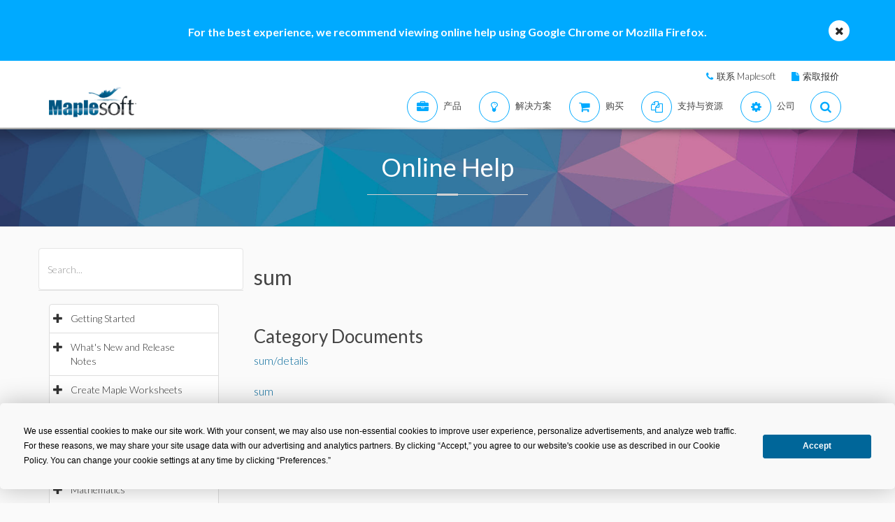

--- FILE ---
content_type: text/plain
request_url: https://c.6sc.co/?m=1
body_size: 2
content:
6suuid=152b341754bb0000be3b6b69d7030000f2823800

--- FILE ---
content_type: text/plain
request_url: https://c.6sc.co/?m=1
body_size: 2
content:
6suuid=152b341754bb0000be3b6b69d7030000f2823800